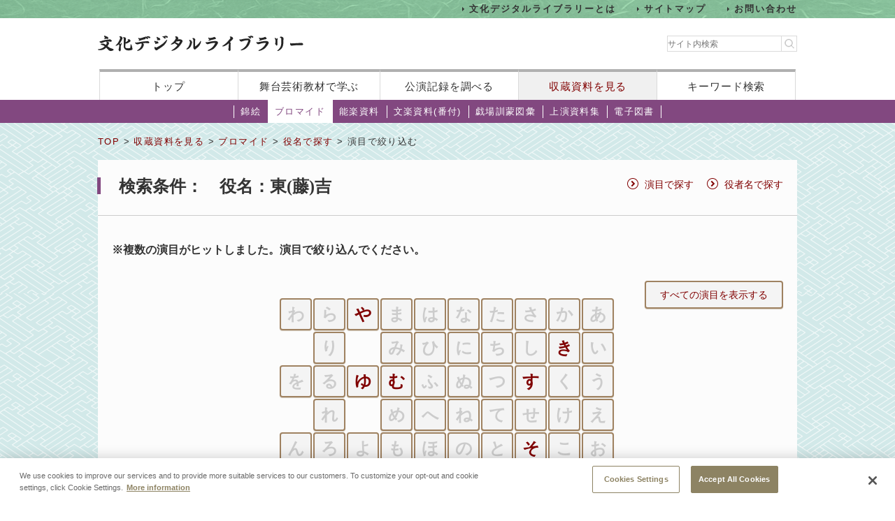

--- FILE ---
content_type: text/html;charset=UTF-8
request_url: https://www2.ntj.jac.go.jp/dglib/collections/search_refine?ikana=%E3%81%A8%E3%81%86%E3%81%8D%E3%81%A1&ititle=%E6%9D%B1%28%E8%97%A4%29%E5%90%89&istart=all&iselect=%E3%81%A8&mid=4125&seq=0&rtitle=%E5%8A%A9%E5%85%AD%E7%94%B1%E7%B8%81%E6%B1%9F%E6%88%B8%E6%A1%9C&rkana=%E3%81%99%E3%81%91%E3%82%8D%E3%81%8F%E3%82%86%E3%81%8B%E3%82%8A%E3%81%AE%E3%81%88%E3%81%A9%E3%81%96%E3%81%8F%E3%82%89&division=collections&class=bromide&type=role&trace=refine
body_size: 16719
content:




















<?xml version="1.0" encoding="UTF-8"?>
<!DOCTYPE html PUBLIC "-//W3C//DTD XHTML 1.0 Transitional//EN" "http://www.w3.org/TR/xhtml1/DTD/xhtml1-transitional.dtd">










<html lang="ja">
<head>
<!-- Google Tag Manager -->
	<script>
	(function(w, d, s, l, i) {
		w[l] = w[l] || [];
		w[l].push({
			'gtm.start' : new Date().getTime(),
			event : 'gtm.js'
		});
		var f = d.getElementsByTagName(s)[0], j = d.createElement(s), dl = l != 'dataLayer' ? '&l='
				+ l
				: '';
		j.async = true;
		j.src = 'https://www.googletagmanager.com/gtm.js?id=' + i + dl;
		f.parentNode.insertBefore(j, f);
	})(window, document, 'script', 'dataLayer', 'GTM-NP832VF');
	</script>
<!-- End Google Tag Manager -->

    
    
    
    












<meta http-equiv="Content-Type" content="text/html; charset=utf-8"/>
<meta http-equiv="Content-Script-Type" content="text/javascript"/>
<meta http-equiv="Content-Style-Type" content="text/css"/>
<meta http-equiv="X-UA-Compatible" content="IE=11" />

<title>演目で絞り込む｜文化デジタルライブラリー</title>
<meta name="keywords" content="null"/>
<meta name="description" content="null"/>
<meta name="format-detection" content="telephone=no">

<script type="text/javascript" src="/dglib/js/common/jquery-3.6.4.min.js"></script>

<script type="text/javascript" src="/dglib/js/common/smoothscroll.js"></script>
<script type="text/javascript" src="/dglib/js/common/scrollnavigation.js"></script>
<link rel="stylesheet" type="text/css" media="all" href="/dglib/css/common/import_common.css"/>

<link rel="stylesheet" type="text/css" media="all" href="/dglib/css/collections/collections.css"/>
<link rel="stylesheet" type="text/css" media="all" href="/dglib/css/collections/collections_bromide.css"/>
    
    
	

</head>
<body id="index">
	<!-- Google Tag Manager (noscript) -->
	<noscript>
		<iframe src="https://www.googletagmanager.com/ns.html?id=GTM-NP832VF"
			height="0" width="0" style="display: none; visibility: hidden"></iframe>
	</noscript>
	<!-- End Google Tag Manager (noscript) -->



<header id="headerBox">
        



<!-- <bean:parameter name="inside" id="inside" value="false"/> -->



<div class="h-top">
	<div class="inner">
	<ul>
		<li><a href="/dglib/modules/about/index.html">文化デジタルライブラリーとは</a></li>
 		<li><a href="/dglib/modules/sitemap/index.html">サイトマップ</a></li>
		<li><a href="/dglib/modules/contact/">お問い合わせ</a></li>
 	</ul>
 	</div>
</div>
	<div class="h-main">
      <div class="inner">
        <div class="logo-block">
          <div class="h-r">
            <h1 class="logo"><a href="/dglib/"><img src="/dglib/cmn_img/logo.png" width="294" height="23" alt="" srcset='/dglib/cmn_img/logo.png 1x,/dglib/cmn_img/logo@2x.png 2x'></a></h1>
          </div>
          <div class="search-area">
            <form role="search" method="get" id="searchform" action="https://www.google.co.jp/search" onsubmit="searchStrings()">
              <!-- // ----------dglib 2023 start---------- -->
              <input id="keywordForm" name="keywordForm" class="s" placeholder="サイト内検索" type="text"/>
              <!-- // ----------dglib 2023 end------------ -->
              <input type=text id="q" name="q" value="" style="display:none;"  />
              <input name="hl" value="ja" type="hidden"/>
              <input name="ie" value="UTF-8" type="hidden" />
              <input name="domains" value="www2.ntj.jac.go.jp" type="hidden"/>
              <input name="sitesearch" value="" style="display:none;" type="radio"/>
              <input name="sitesearch" value="www2.ntj.jac.go.jp" checked="checked" style="display:none;" type="radio" />
           	  <input type="submit" class="searchsubmit"  alt="検索" />
            </form>
          </div>
        </div>
        <nav>
          <ul>
            <li><a href="/dglib/">トップ</a></li>
            <li><a href="/dglib/modules/learn/">舞台芸術教材で学ぶ</a></li>
            <li class="nav_public"><a href="/dglib/plays/">公演記録を調べる</a></li>
            <li class="nav_collection"><a href="/dglib/collections/">収蔵資料を見る</a></li>
            <li class="nav_keySearch"><a href="/dglib/search/">キーワード検索</a></li>
          </ul>
        </nav>
	</div>
</div>
<script type="text/javascript">

function searchStrings(){
$('input#q').val($('input#keywordForm').val());
}

</script>

</header>


<div id="contentsBox">
    <div id="contents">
    
    



















<ul id="categoryMenu">





<li id="cate_nishikie">

<a href=" /dglib/collections/submenu?division=collections&class=nishikie "> 錦絵</a></li>





<li class="current">

<a href="/dglib/collections/submenu?division=collections&class=bromide "> ブロマイド</a></li>





<li id="cate_nougaku">

<a href="/dglib/collections/submenu?division=collections&class=nougaku_doc">能楽資料</a></li>





<li id="cate_bunraku">

<a href="/dglib/collections/submenu?division=collections&class=bunraku_doc">文楽資料(番付)</a></li>

<li id="cate_gekijo"><a href="/dglib/contents/learn/ebook01/">戯場訓蒙図彙</a></li>

<li id="cate_jyoen"><a href="/dglib/modules/shiryoshu/">上演資料集</a></li>
<li id="cate_ebook"><a href="/dglib/modules/ebook/">電子図書</a></li>



</ul>


    
    <div class="breadcrumbBox">
        















 
 





















<div id="breadcrumb">
<p><a href="/dglib/">TOP</a> &gt; <a href=" /dglib/collections/?division=collections">収蔵資料を見る</a> &gt; <a href="/dglib/collections/submenu?division=collections&class=bromide">ブロマイド</a> &gt; <a href="/dglib/collections/search?ikana=%E3%81%A8%E3%81%86%E3%81%8D%E3%81%A1&ititle=%E6%9D%B1%28%E8%97%A4%29%E5%90%89&istart=all&iselect=%E3%81%A8&mid=4125&seq=0&rtitle=%E5%8A%A9%E5%85%AD%E7%94%B1%E7%B8%81%E6%B1%9F%E6%88%B8%E6%A1%9C&rkana=%E3%81%99%E3%81%91%E3%82%8D%E3%81%8F%E3%82%86%E3%81%8B%E3%82%8A%E3%81%AE%E3%81%88%E3%81%A9%E3%81%96%E3%81%8F%E3%82%89&division=collections&class=bromide&type=role">役名で探す</a> &gt; 演目で絞り込む</p>
</div>

    </div>

    
    <div class="sectionBox">
        <div class="section">

<h1>検索条件：　役名：東(藤)吉</h1>












 
 


 


<ul class="list_method">


<li><a href="/dglib/collections/search?type=prog&division=collections&class=bromide">演目で探す</a></li>


<li><a href="/dglib/collections/search?type=actor&division=collections&class=bromide">役者名で探す</a></li>

</ul>

<div class="box_btn_paranemic">
<div class="paranemic_left">
<p>※複数の演目がヒットしました。演目で絞り込んでください。</p>
</div>


<p class="btn_simple"><a href="/dglib/collections/search_result?division=collections&class=bromide&type=role&ikana=%E3%81%A8%E3%81%86%E3%81%8D%E3%81%A1&ititle=%E6%9D%B1%28%E8%97%A4%29%E5%90%89&istart=all&iselect=%E3%81%A8&mid=4125&seq=0&trace=refine&trace=result">すべての演目を表示する</a></p>
</div>
<br />















 



<div class="list_50on clearfix btn_simple large center mb">

<ul>

        	  <li ><span>あ</span></li>
        	  <li ><span>い</span></li>
        	  <li ><span>う</span></li>
        	  <li ><span>え</span></li>
        	  <li ><span>お</span></li>
</ul>
<ul>

        	  <li ><span>か</span></li><li ><a href="/dglib/collections/search_refine?division=collections&class=bromide&type=role&ikana=%E3%81%A8%E3%81%86%E3%81%8D%E3%81%A1&ititle=%E6%9D%B1%28%E8%97%A4%29%E5%90%89&istart=all&iselect=%E3%81%A8&mid=4125&seq=0&trace=refine&rstart=0&rselect=%E3%81%8D">き</a></li>
        	  <li ><span>く</span></li>
        	  <li ><span>け</span></li>
        	  <li ><span>こ</span></li>
</ul>
<ul>

        	  <li ><span>さ</span></li>
        	  <li ><span>し</span></li><li ><a href="/dglib/collections/search_refine?division=collections&class=bromide&type=role&ikana=%E3%81%A8%E3%81%86%E3%81%8D%E3%81%A1&ititle=%E6%9D%B1%28%E8%97%A4%29%E5%90%89&istart=all&iselect=%E3%81%A8&mid=4125&seq=0&trace=refine&rstart=0&rselect=%E3%81%99">す</a></li>
        	  <li ><span>せ</span></li><li ><a href="/dglib/collections/search_refine?division=collections&class=bromide&type=role&ikana=%E3%81%A8%E3%81%86%E3%81%8D%E3%81%A1&ititle=%E6%9D%B1%28%E8%97%A4%29%E5%90%89&istart=all&iselect=%E3%81%A8&mid=4125&seq=0&trace=refine&rstart=0&rselect=%E3%81%9D">そ</a></li>
</ul>
<ul>

        	  <li ><span>た</span></li>
        	  <li ><span>ち</span></li>
        	  <li ><span>つ</span></li>
        	  <li ><span>て</span></li>
        	  <li ><span>と</span></li>
</ul>
<ul>

        	  <li ><span>な</span></li>
        	  <li ><span>に</span></li>
        	  <li ><span>ぬ</span></li>
        	  <li ><span>ね</span></li>
        	  <li ><span>の</span></li>
</ul>
<ul>

        	  <li ><span>は</span></li>
        	  <li ><span>ひ</span></li>
        	  <li ><span>ふ</span></li>
        	  <li ><span>へ</span></li>
        	  <li ><span>ほ</span></li>
</ul>
<ul>

        	  <li ><span>ま</span></li>
        	  <li ><span>み</span></li><li ><a href="/dglib/collections/search_refine?division=collections&class=bromide&type=role&ikana=%E3%81%A8%E3%81%86%E3%81%8D%E3%81%A1&ititle=%E6%9D%B1%28%E8%97%A4%29%E5%90%89&istart=all&iselect=%E3%81%A8&mid=4125&seq=0&trace=refine&rstart=0&rselect=%E3%82%80">む</a></li>
        	  <li ><span>め</span></li>
        	  <li ><span>も</span></li>
</ul>
<ul>
<li ><a href="/dglib/collections/search_refine?division=collections&class=bromide&type=role&ikana=%E3%81%A8%E3%81%86%E3%81%8D%E3%81%A1&ititle=%E6%9D%B1%28%E8%97%A4%29%E5%90%89&istart=all&iselect=%E3%81%A8&mid=4125&seq=0&trace=refine&rstart=0&rselect=%E3%82%84">や</a></li>
                  	    <li ><li class="empty"><span></span></li><li ><a href="/dglib/collections/search_refine?division=collections&class=bromide&type=role&ikana=%E3%81%A8%E3%81%86%E3%81%8D%E3%81%A1&ititle=%E6%9D%B1%28%E8%97%A4%29%E5%90%89&istart=all&iselect=%E3%81%A8&mid=4125&seq=0&trace=refine&rstart=0&rselect=%E3%82%86">ゆ</a></li>
                  	    <li ><li class="empty"><span></span></li>
        	  <li ><span>よ</span></li>
</ul>
<ul>

        	  <li ><span>ら</span></li>
        	  <li ><span>り</span></li>
        	  <li ><span>る</span></li>
        	  <li ><span>れ</span></li>
        	  <li ><span>ろ</span></li>
</ul>
<ul>

	          <li ><span>わ</span><li class="empty"><span></span></li>
	          <li ><span>を</span><li class="empty"><span></span></li>
        	  <li ><span>ん</span></li>
</ul>
</div>



<!-- 2018/01/25 -->
	<p class="kensu">登録件数6件</p>




 
 

 








<hr/>

<!-- 2018/01/23 -->





<ul class="pagination">


</ul>




<table class="tbl_list" summary="演目で探す">
<colgroup>
    <col>
    <col class="col_btn">
</colgroup>
<tbody>
    <tr>
        <th>演目</th>
        <th>&nbsp;</th>
    </tr>

    <tr>
        <td>
            <p class="ttl_txt">

 
 
 
 


<ruby><rb>祇園祭礼信仰記</rb><rp>（</rp><rt>ぎおんさいれいしんこうき</rt><rp>）</rp></ruby></p>
        </td>

        <td class="btn-bromide"><p class="btn_simple"><a href="/dglib/collections/search_result?division=collections&class=bromide&type=role&ikana=%E3%81%A8%E3%81%86%E3%81%8D%E3%81%A1&ititle=%E6%9D%B1%28%E8%97%A4%29%E5%90%89&istart=all&iselect=%E3%81%A8&mid=4125&seq=0&trace=refine&trace=result&rtitle=%E7%A5%87%E5%9C%92%E7%A5%AD%E7%A4%BC%E4%BF%A1%E4%BB%B0%E8%A8%98&rkana=%E3%81%8E%E3%81%8A%E3%82%93%E3%81%95%E3%81%84%E3%82%8C%E3%81%84%E3%81%97%E3%82%93%E3%81%93%E3%81%86%E3%81%8D">
        
            収蔵資料を見る
        
        </a></p></td>
    </tr>
    <tr>
        <td>
            <p class="ttl_txt">

 
 
 
 


<ruby><rb>助六由縁江戸桜</rb><rp>（</rp><rt>すけろくゆかりのえどざくら</rt><rp>）</rp></ruby></p>
        </td>

        <td class="btn-bromide"><p class="btn_simple"><a href="/dglib/collections/search_result?division=collections&class=bromide&type=role&ikana=%E3%81%A8%E3%81%86%E3%81%8D%E3%81%A1&ititle=%E6%9D%B1%28%E8%97%A4%29%E5%90%89&istart=all&iselect=%E3%81%A8&mid=4125&seq=0&trace=refine&trace=result&rtitle=%E5%8A%A9%E5%85%AD%E7%94%B1%E7%B8%81%E6%B1%9F%E6%88%B8%E6%A1%9C&rkana=%E3%81%99%E3%81%91%E3%82%8D%E3%81%8F%E3%82%86%E3%81%8B%E3%82%8A%E3%81%AE%E3%81%88%E3%81%A9%E3%81%96%E3%81%8F%E3%82%89">
        
            収蔵資料を見る
        
        </a></p></td>
    </tr>
    <tr>
        <td>
            <p class="ttl_txt">

 
 
 
 


<ruby><rb>増補双級巴</rb><rp>（</rp><rt>ぞうほふたつどもえ</rt><rp>）</rp></ruby></p>
        </td>

        <td class="btn-bromide"><p class="btn_simple"><a href="/dglib/collections/search_result?division=collections&class=bromide&type=role&ikana=%E3%81%A8%E3%81%86%E3%81%8D%E3%81%A1&ititle=%E6%9D%B1%28%E8%97%A4%29%E5%90%89&istart=all&iselect=%E3%81%A8&mid=4125&seq=0&trace=refine&trace=result&rtitle=%E5%A2%97%E8%A3%9C%E5%8F%8C%E7%B4%9A%E5%B7%B4&rkana=%E3%81%9E%E3%81%86%E3%81%BB%E3%81%B5%E3%81%9F%E3%81%A4%E3%81%A9%E3%82%82%E3%81%88">
        
            収蔵資料を見る
        
        </a></p></td>
    </tr>
    <tr>
        <td>
            <p class="ttl_txt">

 
 
 
 


<ruby><rb>室津の歌</rb><rp>（</rp><rt>むろつのうた</rt><rp>）</rp></ruby></p>
        </td>

        <td class="btn-bromide"><p class="btn_simple"><a href="/dglib/collections/search_result?division=collections&class=bromide&type=role&ikana=%E3%81%A8%E3%81%86%E3%81%8D%E3%81%A1&ititle=%E6%9D%B1%28%E8%97%A4%29%E5%90%89&istart=all&iselect=%E3%81%A8&mid=4125&seq=0&trace=refine&trace=result&rtitle=%E5%AE%A4%E6%B4%A5%E3%81%AE%E6%AD%8C&rkana=%E3%82%80%E3%82%8D%E3%81%A4%E3%81%AE%E3%81%86%E3%81%9F">
        
            収蔵資料を見る
        
        </a></p></td>
    </tr>
    <tr>
        <td>
            <p class="ttl_txt">

 
 
 
 


<ruby><rb>山姥</rb><rp>（</rp><rt>やまんば</rt><rp>）</rp></ruby></p>
        </td>

        <td class="btn-bromide"><p class="btn_simple"><a href="/dglib/collections/search_result?division=collections&class=bromide&type=role&ikana=%E3%81%A8%E3%81%86%E3%81%8D%E3%81%A1&ititle=%E6%9D%B1%28%E8%97%A4%29%E5%90%89&istart=all&iselect=%E3%81%A8&mid=4125&seq=0&trace=refine&trace=result&rtitle=%E5%B1%B1%E5%A7%A5&rkana=%E3%82%84%E3%81%BE%E3%82%93%E3%81%B0">
        
            収蔵資料を見る
        
        </a></p></td>
    </tr>
    <tr>
        <td>
            <p class="ttl_txt">

 
 
 
 


<ruby><rb>雪地獄</rb><rp>（</rp><rt>ゆきじごく</rt><rp>）</rp></ruby></p>
        </td>

        <td class="btn-bromide"><p class="btn_simple"><a href="/dglib/collections/search_result?division=collections&class=bromide&type=role&ikana=%E3%81%A8%E3%81%86%E3%81%8D%E3%81%A1&ititle=%E6%9D%B1%28%E8%97%A4%29%E5%90%89&istart=all&iselect=%E3%81%A8&mid=4125&seq=0&trace=refine&trace=result&rtitle=%E9%9B%AA%E5%9C%B0%E7%8D%84&rkana=%E3%82%86%E3%81%8D%E3%81%98%E3%81%94%E3%81%8F">
        
            収蔵資料を見る
        
        </a></p></td>
    </tr>
</tbody>
</table>





 
 

 








<hr/>

<!-- 2018/01/23 -->





<ul class="pagination">


</ul>


</div>
    </div>

    
    
<p class="pageTop"><a href="#headerBox">ページの先頭に戻る</a></p>
    </div>
</div>


<div id="footerBox">
    

<script type="text/javascript">
$("#loading").bind("ajaxSend", function(){
  $(this).show();
}).bind("ajaxComplete", function(){
  $(this).hide();
});
</script>

<footer id="footer" class="next">
	<div class="inside">
		<div class="inner">
			<div class="footer-top">
				<div class="logo-block">

<p class="txt">このホームページの著作権は、すべて独立行政法人日本芸術文化振興会にあります。<br/>
許可なく複製・改変することを固く禁じます。また、無断転載・複写等を禁止します。</p>


				
				<p class="copyright">Copyright(C) 2023 Japan Arts Council, All rights reserved.</p>
				</div>
		
				<div class="bnr-block">
				<ul>
					<li>
					
						<a href="https://www.ntj.jac.go.jp/" target="_blank">
						<img src="/dglib/cmn_img/footer_bnr_01.png" width="259" height="64" alt="" srcset="/dglib/cmn_img/footer_bnr_01.png 1x ,/dglib/cmn_img/footer_bnr_01@2x.png 2x"/>
						</a>
					
					</li>
				</ul>
				</div>
				
			</div>
		</div>
	</div>
</footer>
<script src="/dglib/js/picturefill.min.js"></script>
</div>
</body>
</html>
